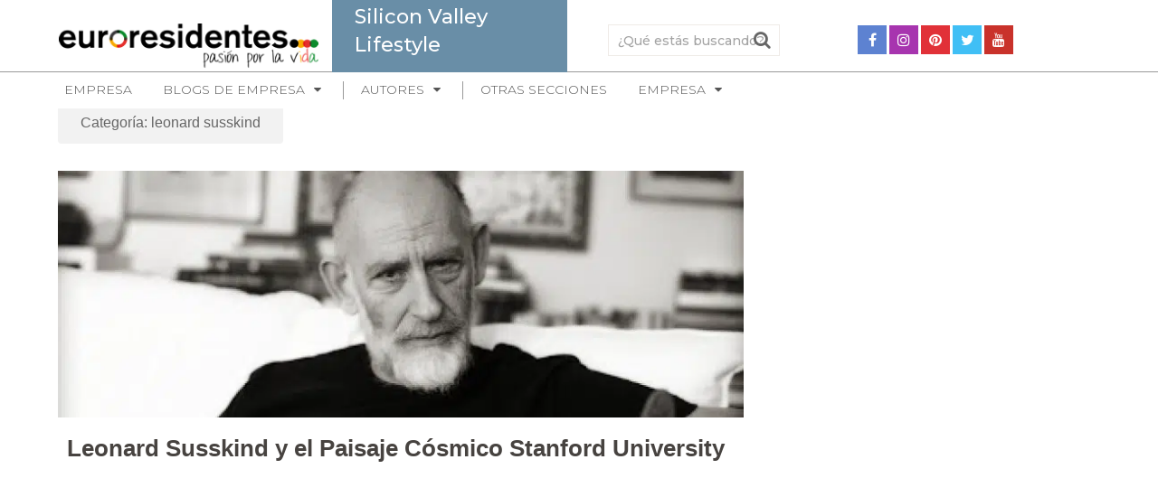

--- FILE ---
content_type: text/html; charset=utf-8
request_url: https://www.google.com/recaptcha/api2/aframe
body_size: 268
content:
<!DOCTYPE HTML><html><head><meta http-equiv="content-type" content="text/html; charset=UTF-8"></head><body><script nonce="5HYgZ7YZgmKTqJsnDSwnMA">/** Anti-fraud and anti-abuse applications only. See google.com/recaptcha */ try{var clients={'sodar':'https://pagead2.googlesyndication.com/pagead/sodar?'};window.addEventListener("message",function(a){try{if(a.source===window.parent){var b=JSON.parse(a.data);var c=clients[b['id']];if(c){var d=document.createElement('img');d.src=c+b['params']+'&rc='+(localStorage.getItem("rc::a")?sessionStorage.getItem("rc::b"):"");window.document.body.appendChild(d);sessionStorage.setItem("rc::e",parseInt(sessionStorage.getItem("rc::e")||0)+1);localStorage.setItem("rc::h",'1769283528858');}}}catch(b){}});window.parent.postMessage("_grecaptcha_ready", "*");}catch(b){}</script></body></html>

--- FILE ---
content_type: text/css
request_url: https://www.euroresidentes.com/empresa/silicon-valley/wp-content/themes/sociallyviral/css/responsive.css?ver=6.8.3
body_size: 2416
content:
html { overflow-x: hidden }
html.noscroll {
  position: static;
  overflow-y:auto
  width: auto;
}
.main-container { max-width: 96%; }
#mobile-menu-wrapper {
    position: fixed;
    top: 0;
    width: 300px;
    height: 100%;
    min-height: 100%;
    max-height: 100%;
    background: #222;
    left: -300px;
    overflow: auto;
    transition: left 500ms ease;
    -webkit-backface-visibility: hidden;
    z-index: 9999999;
}
.rtl #mobile-menu-wrapper {
    left: auto;
    right: -300px;
    border-right: 0;
    transition: right 500ms ease;
}
.main-container, body > footer {
    position: relative;
    left: 0;
    transition: left 500ms ease;
}
.rtl .main-container, body.rtl > footer {
    left: auto;
    right: 0;
    transition: right 500ms ease;
}
/* ------------------ @media queries ------------------ */
@media screen and (max-width:1235px) { 
    #sticky.sticky-nav { max-width: 96% }
}
@media screen and (max-width:1050px) { 
    #wp-subscribe p.text { display: none }
    #wp-subscribe h4.title span {
        margin-bottom: 10px;
        font-size: 25px!important;
    }
    .widget-header #wp-subscribe h4.title span { font-size: 30px }
    .widget-header #wp-subscribe h4.title { font-size: 20px }
    #header .header-search {
      float: none;
      width: 35%;
    }
}
@media screen and (max-width:1000px) { 
    #move-to-top {
        margin-right: 0;
        right: 5px;
    }
    .rtl #move-to-top {
        margin-left: 0;
        left: 5px;
        right: auto;
    }
}
@media screen and (max-width:960px) { 
    .secondary-navigation { left: 0 }
    .rtl .secondary-navigation { left: auto; right: 0 }
    img {
        max-width: 100%;
        height: auto!important;
    }
    .ad-300 img { max-width: 100% }
    .ad-125 li { max-width: 40% }
    .ad-125 img {
        padding: 0;
        background: #FAFAFA;
        border: 0;
    }
    div#page.single { padding: 25px 2% }
}
@media screen and (max-width:900px) { 
    article.latestPost .title, article.latestPost .title a {
        font-size: 20px;
        line-height: 1.4;
    }
}       
@media screen and (max-width:865px) { 
    #page, .container { max-width: 100% }
    footer .container { padding: 0 2% }
    #header .header-search {
        max-width: 250px;
        float: left;
        margin-left: 20px;
    }
    .rtl #header .header-search {
        float: right;
        margin-right: 20px;
        margin-left: 0;
    }
    #mobile-menu-overlay {
        position: fixed;
        width: 100%;
        height: 100%;
        top: 0;
        left: 0;
        z-index: 999999;
        cursor: pointer;
        display: none;
        -webkit-backface-visibility: hidden;
        backface-visibility: hidden;
        background: rgba(0,0,0,.5);
    }
    html.noscroll {
        position: fixed;
        overflow-y: scroll;
        width: 100%;
    }
    /*-[ Responsive Navigation ]--------------------------------*/
    
    .mobile-menu-active #mobile-menu-wrapper {
        left: 0;
    }
    .rtl.mobile-menu-active #mobile-menu-wrapper {
        left: auto;
        right: 0;
    }

    
    .mobile-menu-active .main-container, body.mobile-menu-active > footer {
        left: 300px;
        transition: left 500ms ease;
    }
    .rtl.mobile-menu-active .main-container, body.rtl.mobile-menu-active > footer {
        right: 300px;
        transition: right 500ms ease;
    }
    #mobile-menu-wrapper .menu { background: none }
    #mobile-menu-wrapper ul li {
        width: 100%;
        display: block;
    }
    #mobile-menu-wrapper #navigation ul li:hover { background: none }
    #mobile-menu-wrapper ul li a, #mobile-menu-wrapper #navigation ul ul a {
        padding: 9px 0;
        width: 100%;
        border: none;
    }
    #mobile-menu-wrapper #navigation ul ul {
        display: block;
        position: static;
        width: 100%;
        border: none;
    }
    #mobile-menu-wrapper #navigation ul ul li {
        background: none;
        width: 100%;
    }
    #mobile-menu-wrapper i { display: inline }
    #mobile-menu-wrapper #navigation ul ul a {
        padding: 9px 18px!important;
        float: left;
    }
    .rtl #mobile-menu-wrapper #navigation ul ul a { float: right }
    #mobile-menu-wrapper #navigation ul ul ul a { padding: 9px 27px !important }
    #mobile-menu-wrapper #navigation ul ul ul ul a { padding: 9px 36px !important }
    #mobile-menu-wrapper #wpmm-megamenu { display: none !important; }
    #navigation { width: 100% }
    .secondary-navigation, #navigation {
        border: none !important;
        background: transparent;
    }
    .secondary-navigation {
        width: 100%;
        position: relative!important;
    }
    #navigation .menu a, #navigation .menu .fa > a, #navigation .menu .fa > a {
        color: #fff!important;
        padding-left: 0!important;
        padding-right: 0!important;
        background: transparent;
        float: left;
        box-sizing: border-box;
    }
    .rtl #navigation .menu a, .rtl #navigation .menu .fa > a, .rtl #navigation .menu .fa > a { float: right }
    #navigation .menu {
        float: none;
        background: transparent;
    }
    #navigation ul ul {
        display: block!important;
        visibility: visible!important;
        opacity: 1!important;
        position: relative;
        left: 0!important;
        border: 0;
        width: 100%;
    }
    .rtl #navigation ul ul {
        left: auto!important;
        right: 0!important;
    }
    #navigation ul li li {
        background: transparent;
        border: 0;
    }
    nav { height: auto }
    .main-container nav ul, .top {
        width: 100%;
        display: none;
        height: auto;
    }
    nav li, #navigation ul li li {
        width: 100%!important;
        float: left;
        position: relative;
    }
    .rtl nav li, .rtl #navigation ul li li { float: right }
    #navigation ul li:after { display: none }
    #navigation ul li:before { display: none }
    nav li a {
        border-bottom: 1px solid rgba(0, 0, 0, 0.2)!important;
        width: 100%!important;
    }
    nav a {
        text-align: left;
        width: 100%;
        text-indent: 25px;
    }
    .rtl nav a { text-align: right }
    nav a#pull {
        display: block;
        width: 100%;
        position: relative;
        color: #fff;
        padding: 10px 0;
    }
    .mobile-menu #navigation a#pull { border-bottom: 1px solid rgba(0, 0, 0, 0.2) }
    nav a#pull:after {
        content: "\f0c9";
        display: inline-block;
        position: absolute;
        right: 15px;
        top: 10px;
        font-family: FontAwesome;
    }
    .rtl nav a#pull:after {
        right: auto;
        left: 15px;
    }
    .secondary-navigation #navigation ul .sfHover a, .secondary-navigation #navigation ul li:hover, .secondary-navigation #navigation ul .sfHover ul li { background: transparent }
    .widget-header #wp-subscribe p.footer-text, span.author-posts { display: none }
    .single-prev-next { float: left }
    .rtl .single-prev-next { float: right }
    .author-wrap { padding: 10px }
    .postauthor img { width: 25% }
    .latestPost {
        width: 48%!important;
        margin-right: 2.6%;
    }
    .rtl .latestPost { margin-right: 0; margin-left: 2.6%; }
    .latestPost:nth-of-type(2n+2) {
        margin-right: 0;
        clear: none;
        float: right;
    }
    .rtl .latestPost:nth-of-type(2n+2) {
        margin-left: 0;
        float: left;
    }
    .featured-thumbnail img { width: 100% }
    .featured-thumbnail, #featured-thumbnail, .featured-thumbnail img { float: none!important }
}
/* Force hide mobile menu on > 865 */
@media screen and (min-width:865px) { 
    .mobile-menu-active .main-container {
        position: relative!important;
        left: 0!important;
        transition: none!important;
    }
    .rtl.mobile-menu-active .main-container {
        left: auto!important;
        right: 0!important;
        transition: none!important;
    }
    #mobile-menu-wrapper {
        transition: none!important;
    }
    .mobile-menu-active .main-container, body.mobile-menu-active > footer { transition: none!important; }
    .rtl.mobile-menu-active .main-container, body.rtl.mobile-menu-active > footer { transition: none!important; }
}
@media screen and (max-width:840px) { 
    #header .header-search {
        max-width: 250px;
        float: right;
        margin-right: 24px;
    }
    .rtl #header .header-search {
        float: left;
        margin-left: 24px;
        margin-right: auto;
    }
}

@media (max-width:768px){
	.latestPost{
		width: 100%;
	}
}
@media screen and (max-width:728px) { 
    .latestPost:nth-child(3n+1) {
        clear:none !important;
    }
    .logged-in .pace .pace-progress { top: 46px }
    #header h1, #header h2, .site-description {
        float: none;
        text-align: center;
        width: 100%;
        max-width: 100%;
        padding: 0;
    }
    #header h1, #header h2 {
        font-size: 40px;
        margin-bottom: 10px;
    }
    .site-description { margin-top: 0 }
    #logo a, #logo img {
        float: none!important;
        letter-spacing: 0;
    }
    .logo-wrap {
        margin-bottom: 10px;
        margin-top: 0;
        width: 100%;
        margin-left: 0;
    }
    #header .header-search {
        max-width: 60%;
        float: left;
        padding-left: 25px;
        margin-top: 0;
        margin-left: 0;
    }
    .rtl #header .header-search {
        float: right;
        padding-right: 25px;
        margin-right: 0;
    }
    #header .header-social { margin-top: 0 }
    .latestPost:nth-child(3n+1) { clear: left }
    .rtl .latestPost:nth-child(3n+1) { clear: right; }
    .latestPost:nth-child(4) { clear: none }
    .latestPost.featuredPost { width: 100% }
    .homepage-widget, #wp-subscribe {
        width: 100%;
        box-sizing: border-box;
    }
    .widget-header #wp-subscribe h4.title span { margin-top: 0 }
    .widget-header #wp-subscribe h4.title { margin-bottom: 10px }
    .single-title {
        font-size: 30px!important;
        line-height: 1.4!important;
    }
    .widget-header #wp-subscribe p.footer-text { display: block }
    .rtl .related-posts .last { margin-right: 0 }
    .rtl .related-posts:nth-child(even)  { margin-left: 0 }
    .rtl .related-posts:nth-child(odd)  { margin-left: 3.04% }
}
@media screen and (max-width:720px) { 
    .secondary-navigation a {
        padding-top: 10px!important;
        padding-bottom: 10px!important;
    }
    .article { width: 100% }
    #content_box {
        padding-right: 0px;
        padding-left: 0px!important;
    }
    .rtl #content_box {
        padding-left: 0px;
        padding-right: 0px!important;
    }
    .sidebar.c-4-12 {
        float: none !important;
        /*width: 108% !important;*/
        width: 100% !important;
        margin: 0 auto;
        overflow: hidden;
        /*margin-right: -4%;
        margin-left: -4%;*/
        padding: 22px 4%;
    }
    .f-widget, .widgets-num-4 .f-widget { width: 48% }
    .f-widget:nth-child(2n+2) { margin-right: 0 }
    .rtl .f-widget:nth-child(2n+2) { margin-right: 0 }
    .f-widget-2 { margin-right: 0 }
    .rtl .f-widget-2 { margin-left: 0 }
    .ad-125 li { max-width: 45% }
    #comments { margin-right: 0 }
    .rtl #comments { margin-left: 0 }
    .latestPost .thecategory { display: none }
    a.toplink {
        right: 15px;
        left: auto;
    }
    .rtl a.toplink {
        left: 15px;
        right: auto;
    }
}
@media screen and (max-width:600px) { 
    .logged-in .pace .pace-progress { top: 0px }
    #header .header-search { max-width: 50% }
}
@media screen and (max-width:550px) { 
    .sbutton { float: right }
    .rtl .sbutton { float: left; }
    .f-widget, .widgets-num-4 .f-widget {
        width: 100%;
        margin-right: 0;
    }
    .rtl .f-widget, .rtl .widgets-num-4 .f-widget {
        margin-left: 0;
    }
    form#commentform { padding: 10px }
    .single-title {
        font-size: 26px!important;
        line-height: 1.4!important;
    }
}
@media screen and (max-width:480px) { 
    nav { border-bottom: 0 }
    #navigation {
        margin-top: 0;
        margin-bottom: 0;
    }
    .secondary-navigation {
        width: 102%;
        height: 35px;
    }
    .related-posts .latestPost {
        width: 100%;
        float: left!important;
        max-width: 100%;
    }
    .rtl .related-posts .latestPost {
        float: right!important;
    }
    .related-posts .relatepostli4 {
        padding-bottom: 15px;
        border-bottom: 1px solid #CCC;
        margin-bottom: 11px;
    }
    .one_half, .one_third, .two_third, .three_fourth, .one_fourth, .one_fifth, .two_fifth, .three_fifth, .four_fifth, .one_sixth, .five_sixth {
        width: 100%;
        margin-right: 0;
    }
    .rtl .one_half, .rtl .one_third, .rtl .two_third, .rtl .three_fourth, .rtl .one_fourth, .rtl .one_fifth, .rtl .two_fifth, .rtl .three_fifth, .rtl .four_fifth, .rtl .one_sixth, .rtl .five_sixth { margin-left: 0 }
    .copyrights { text-align: center }
    .top { width: 100% }
    #wp-subscribe p.text { display: block }
    #cancel-comment-reply-link {
        margin-bottom: 0;
        margin-top: -43px;
    }
    article.latestPost .title, article.latestPost .title a { font-size: 17px }
    .latestPost { width: 100%!important }
    .latestPost header { min-height: 100% }
    .latestPost .review-total-star {
        position: relative;
        top: 0;
        left: 0;
    }
    .rtl .latestPost .review-total-star { right: 0 }
    #header .header-search, #header .header-social {
        max-width: 100%;
        width: 100%;
        box-sizing: border-box;
        padding-right: 25px;
        padding-left: 25px;
        margin-right: 0;
        text-align: center;
    }
    .rtl #header .header-search, #header .header-social {
        margin-left: 0;

    }
    #header .header-social a {
        float: none;
        min-width: 42px;
        overflow: hidden;
        display: inline-block;
    }
}
@media screen and (max-width:400px) { 
    article header { overflow: hidden }
    .slidertext { display: none }
}
@media screen and (max-width:320px) { 
    .latestPost { width: 100% !important }
    .latest-cat-post #featured-thumbnail {
        width: 100%;
        max-width: 100%;
    }
    .latest-cat-post #featured-thumbnail .featured-thumbnail { float: none }
    nav li {
        display: block;
        float: none;
        width: 100%;
    }
    nav li a { border-bottom: 1px solid #576979 }
}
